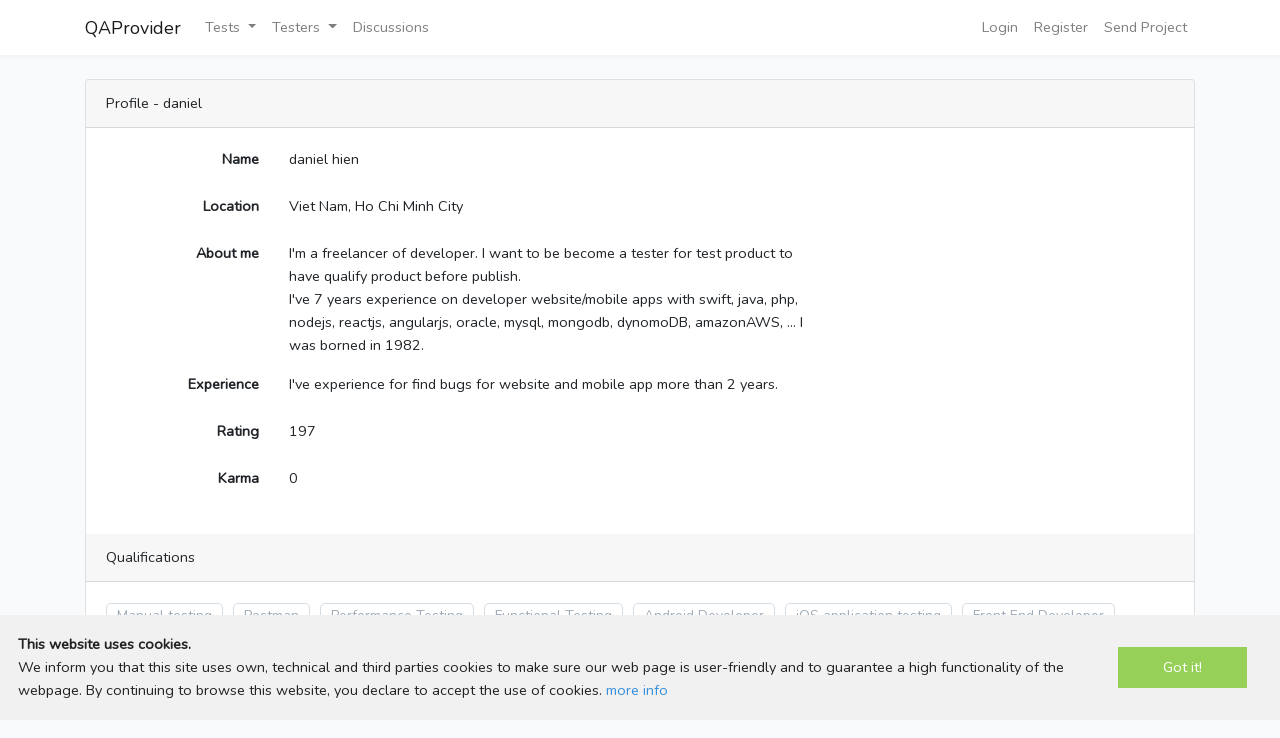

--- FILE ---
content_type: text/html; charset=UTF-8
request_url: https://qaprovider.com/profile/3621
body_size: 3886
content:
<!DOCTYPE html>
<html lang="en">
<head>
    
    <meta charset="utf-8">
    <meta name="viewport" content="width=device-width, initial-scale=1">

    <!-- CSRF Token -->
    <meta name="csrf-token" content="YgxnaO0dt63l31VYRlyu8B1RPHdRpf1QQ8N6huqW">

    <title>daniel - tester&#039;s profile | QAProvider.com</title>
    <meta name="description" content="QA Specialist - I&#039;m a freelancer of developer. I want to be become a tester for test product to have qualify product before publish. I&#039;ve 7 years experience on developer website/mobile apps with..." />

    
    <!-- Scripts -->
            <script src="/js/app.js?id=36200e0245d9d4ae0139" defer></script>
        <script src="/js/common.js" defer></script>
    
    
    <!-- Fonts -->
    <link rel="dns-prefetch" href="//fonts.gstatic.com">
    <link href="https://fonts.googleapis.com/css?family=Nunito" rel="stylesheet" type="text/css">

    <!-- Styles -->
    <link href="/css/app.css?id=bc69132189802330aa57" rel="stylesheet">
</head>
<body>
    <div id="app">
        <nav class="navbar navbar-expand-md navbar-light navbar-laravel">
            <div class="container">
                <a class="navbar-brand" href="https://qaprovider.com">
                    QAProvider
                </a>
                <button class="navbar-toggler" type="button" data-toggle="collapse" data-target="#navbarSupportedContent" aria-controls="navbarSupportedContent" aria-expanded="false" aria-label="Toggle navigation">
                    <span class="navbar-toggler-icon"></span>
                </button>

                <div class="collapse navbar-collapse" id="navbarSupportedContent">
                    <!-- Left Side Of Navbar -->
                    <ul class="navbar-nav mr-auto">
                        <li class="nav-item dropdown">
                            <a id="navbarDropdown1" class="nav-link dropdown-toggle" href="#" role="button" data-toggle="dropdown" aria-haspopup="true" aria-expanded="false" v-pre>
                                Tests <span class="caret"></span>
                            </a>

                            <div class="dropdown-menu" aria-labelledby="navbarDropdown1">
                                <a class="dropdown-item" href="https://qaprovider.com/projects">Projects</a>
                                <a class="dropdown-item" href="https://qaprovider.com/beta-test-feedback">Feedback</a>
                                                            </div>
                        </li>

                        <li class="nav-item dropdown">
                            <a id="navbarDropdown" class="nav-link dropdown-toggle" href="#" role="button" data-toggle="dropdown" aria-haspopup="true" aria-expanded="false" v-pre>
                                Testers <span class="caret"></span>
                            </a>

                            <div class="dropdown-menu" aria-labelledby="navbarDropdown">
                                <a class="dropdown-item" href="https://qaprovider.com/testers">All testers</a>
                                <a class="dropdown-item" href="https://qaprovider.com/testers/devices/all">By devices</a>
                                <a class="dropdown-item" href="https://qaprovider.com/testers/os/all">By os versions</a>
                                <a class="dropdown-item" href="https://qaprovider.com/testers/qualifications/all">By qualifications</a>
                                <a class="dropdown-item" href="https://qaprovider.com/testers/localisation-testing/all">By languages</a>
                                <a class="dropdown-item" href="https://qaprovider.com/testers/rating">By rating</a>
                                                            </div>
                        </li>
<!--
                        <li class="nav-item dropdown">
                            <a id="navbarDropdown2" class="nav-link dropdown-toggle" href="#" role="button" data-toggle="dropdown" aria-haspopup="true" aria-expanded="false" v-pre>
                                QA Tools <span class="caret"></span>
                            </a>

                            <div class="dropdown-menu" aria-labelledby="navbarDropdown2">
                                <a target="_blank" class="dropdown-item" href="https://api.qaprovider.com?utm_source=qaprovider&utm_medium=top_menu" title="Automate API testing">
                                    API QAProvider<br>
                                    <span style="font-size:80%; color: grey;">Automate API testing</span>
                                </a>
                                <a target="_blank" class="dropdown-item" href="https://tank.qaprovider.com?utm_source=qaprovider&utm_medium=top_menu" title="Automate load & performance testing">
                                    Tank QAProvider<br>
                                    <span style="font-size:80%; color: grey;">Automate load & performance testing</span>
                                </a>
                                <a target="_blank" class="dropdown-item" href="https://eye.qaprovider.com?utm_source=qaprovider&utm_medium=top_menu" title="Visual regression testing tool">
                                    Eye QAProvider<br>
                                    <span style="font-size:80%; color: grey;">Visual regression testing tool</span>
                                </a>
                                <a title="Checklists storage" target="_blank" class="dropdown-item" href="https://checklist.qaprovider.com?utm_source=qaprovider&utm_medium=top_menu">
                                    Checklists QAProvider<br>
                                    <span style="font-size:80%; color: grey;">Checklists storage</span>
                                </a>
                            </div>
                        </li>
-->
                        <li class="nav-item">
                            <a class="nav-link" href="https://qaprovider.com/discussions-club">Discussions</a>
                        </li>
                        <!--
                                                    <li class="nav-item">
                                <a class="nav-link" href="https://qaprovider.com/jobs">Jobs</a>
                            </li>
                                                -->
                    </ul>

                    <!-- Right Side Of Navbar -->
                    <ul class="navbar-nav ml-auto">
                        <!-- Authentication Links -->
                                                    <li class="nav-item">
                                <a class="nav-link" href="https://qaprovider.com/login">Login</a>
                            </li>
                                                            <li class="nav-item">
                                    <a class="nav-link" href="https://qaprovider.com/register">Register</a>
                                </li>
                                                                            <li class="nav-item dropdown">
                            <a class="nav-link" href="https://qaprovider.com/send-project-to-test">Send Project</a>
                        </li>
                    </ul>
                </div>
            </div>
        </nav>

        
        <main class="py-4">
            <div class="container">
    <div class="row justify-content-center">
        <div class="col-md-12">
                                        
                
            <div class="card">
                        <div class="card-header">
                <h1>Profile - daniel</h1>
        
        
            </div>

    <div class="card-body">

        
        
        
        
        <div class="form-group row">
            <label class="col-md-2 text-md-right"><b>Name</b></label>

            <div class="col-md-6">
                daniel hien
            </div>
        </div>

                    <div class="form-group row">
                <label class="col-md-2 text-md-right"><b>Location</b></label>

                <div class="col-md-6">
                                            Viet Nam, Ho Chi Minh City
                                    </div>
            </div>
        
        
        
                    <div class="form-group row">
                <label class="col-md-2 text-md-right"><b>About me</b></label>

                <div class="col-md-6">
                    I&#039;m a freelancer of developer. I want to be become a tester for test product to have qualify product before publish.<br />
I&#039;ve 7 years experience on developer website/mobile apps with swift, java, php, nodejs, reactjs, angularjs, oracle, mysql, mongodb, dynomoDB, amazonAWS, ... I was borned in 1982.
                </div>
            </div>
        
                    <div class="form-group row">
                <label class="col-md-2 text-md-right"><b>Experience</b></label>

                <div class="col-md-6">
                    I&#039;ve experience for find bugs for website and mobile app more than 2 years.
                </div>
            </div>
        
        
                    <div class="form-group row">
                <label class="col-md-2 text-md-right"><b>Rating</b></label>

                <div class="col-md-6">
                                            197
                                    </div>
            </div>
        
                    <div class="form-group row">
                <label class="col-md-2 text-md-right"><b>Karma</b></label>

                <div class="col-md-6">
                    0
                </div>
            </div>

            
            
                    
    </div>
                        <div class="card-header">
                Qualifications
                            </div>

            <div class="card-body">
                                <ul class="tags">
                                            <li class="tags_item">
                                                            <a class="tags_item_link f14" href="https://qaprovider.com/testers/qualifications/manual-testing">Manual testing</a>
                                                    </li>
                                            <li class="tags_item">
                                                            <a class="tags_item_link f14" href="https://qaprovider.com/testers/qualifications/postman">Postman</a>
                                                    </li>
                                            <li class="tags_item">
                                                            <a class="tags_item_link f14" href="https://qaprovider.com/testers/qualifications/performance-testing">Performance Testing</a>
                                                    </li>
                                            <li class="tags_item">
                                                            <a class="tags_item_link f14" href="https://qaprovider.com/testers/qualifications/functional-testing">Functional Testing</a>
                                                    </li>
                                            <li class="tags_item">
                                                            <a class="tags_item_link f14" href="https://qaprovider.com/testers/qualifications/android-developer">Android Developer</a>
                                                    </li>
                                            <li class="tags_item">
                                                            <a class="tags_item_link f14" href="https://qaprovider.com/testers/qualifications/ios-application-testing">iOS application testing</a>
                                                    </li>
                                            <li class="tags_item">
                                                            <a class="tags_item_link f14" href="https://qaprovider.com/testers/qualifications/front-end-developer">Front End Developer</a>
                                                    </li>
                                            <li class="tags_item">
                                                            <a class="tags_item_link f14" href="https://qaprovider.com/testers/qualifications/cross-browser-testing">Cross-browser testing</a>
                                                    </li>
                                            <li class="tags_item">
                                                            <a class="tags_item_link f14" href="https://qaprovider.com/testers/qualifications/usability-testing">Usability Testing</a>
                                                    </li>
                                            <li class="tags_item">
                                                            <a class="tags_item_link f14" href="https://qaprovider.com/testers/qualifications/html-css">HTML/CSS</a>
                                                    </li>
                                            <li class="tags_item">
                                                            <a class="tags_item_link f14" href="https://qaprovider.com/testers/qualifications/mysql">MYSQL</a>
                                                    </li>
                                            <li class="tags_item">
                                                            <a class="tags_item_link f14" href="https://qaprovider.com/testers/qualifications/php">PHP</a>
                                                    </li>
                                            <li class="tags_item">
                                                            <a class="tags_item_link f14" href="https://qaprovider.com/testers/qualifications/gui-testing">GUI Testing</a>
                                                    </li>
                                            <li class="tags_item">
                                                            <a class="tags_item_link f14" href="https://qaprovider.com/testers/qualifications/phantomjs">PhantomJS</a>
                                                    </li>
                                            <li class="tags_item">
                                                            <a class="tags_item_link f14" href="https://qaprovider.com/testers/qualifications/ui-ux-tester">UI/UX Tester</a>
                                                    </li>
                                            <li class="tags_item">
                                                            <a class="tags_item_link f14" href="https://qaprovider.com/testers/qualifications/mobile-app-developer">Mobile App Developer</a>
                                                    </li>
                                            <li class="tags_item">
                                                            <a class="tags_item_link f14" href="https://qaprovider.com/testers/qualifications/api-testing">API Testing</a>
                                                    </li>
                                            <li class="tags_item">
                                                            <a class="tags_item_link f14" href="https://qaprovider.com/testers/qualifications/beta-tester">Beta Tester</a>
                                                    </li>
                                            <li class="tags_item">
                                                            <a class="tags_item_link f14" href="https://qaprovider.com/testers/qualifications/desktop-application-testing">Desktop Application Testing</a>
                                                    </li>
                                            <li class="tags_item">
                                                            <a class="tags_item_link f14" href="https://qaprovider.com/testers/qualifications/game-testing">Game Testing</a>
                                                    </li>
                                            <li class="tags_item">
                                                            <a class="tags_item_link f14" href="https://qaprovider.com/testers/qualifications/website-qa">Website QA</a>
                                                    </li>
                                            <li class="tags_item">
                                                            <a class="tags_item_link f14" href="https://qaprovider.com/testers/qualifications/translation-testing">Translation Testing</a>
                                                    </li>
                                    </ul>
            </div>
        

                    <div class="card-header">
                Devices
                            </div>

            <div class="card-body">
                                <ul class="tags">
                                            <li class="tags_item">
                            <div class="tags_item_link f14">
                                                                    <a href="https://qaprovider.com/testers/devices/desktop-computer">Desktop computer</a>
                                                                                                                                            <a href="https://qaprovider.com/testers/os/windows-8-1">(Windows 8.1)</a>
                                                                                                </div>
                        </li>
                                            <li class="tags_item">
                            <div class="tags_item_link f14">
                                                                    <a href="https://qaprovider.com/testers/devices/desktop-computer">Desktop computer</a>
                                                                                                                                            <a href="https://qaprovider.com/testers/os/windows-10">(Windows 10)</a>
                                                                                                </div>
                        </li>
                                            <li class="tags_item">
                            <div class="tags_item_link f14">
                                                                    <a href="https://qaprovider.com/testers/devices/desktop-computer">Desktop computer</a>
                                                                                                                                            <a href="https://qaprovider.com/testers/os/linux">(Linux)</a>
                                                                                                </div>
                        </li>
                                            <li class="tags_item">
                            <div class="tags_item_link f14">
                                                                    <a href="https://qaprovider.com/testers/devices/iphone-8-plus">iPhone 8 Plus</a>
                                                                                                                                            <a href="https://qaprovider.com/testers/os/ios-13-6">(iOS 13.6)</a>
                                                                                                </div>
                        </li>
                                            <li class="tags_item">
                            <div class="tags_item_link f14">
                                                                    <a href="https://qaprovider.com/testers/devices/iphone-6">iPhone 6</a>
                                                                                                                                            <a href="https://qaprovider.com/testers/os/ios-13-5-1">(iOS 13.5.1)</a>
                                                                                                </div>
                        </li>
                                            <li class="tags_item">
                            <div class="tags_item_link f14">
                                                                    <a href="https://qaprovider.com/testers/devices/samsung-galaxy-a5">Samsung Galaxy A5</a>
                                                                                                                                            <a href="https://qaprovider.com/testers/os/android-8-0">(8.0)</a>
                                                                                                </div>
                        </li>
                                            <li class="tags_item">
                            <div class="tags_item_link f14">
                                                                    <a href="https://qaprovider.com/testers/devices/samsung-tablet">Samsung Tablet</a>
                                                                                                                                            <a href="https://qaprovider.com/testers/os/android-8-0">(8.0)</a>
                                                                                                </div>
                        </li>
                                            <li class="tags_item">
                            <div class="tags_item_link f14">
                                                                    <a href="https://qaprovider.com/testers/devices/ipad-air-2">iPad Air 2</a>
                                                                                                                                            <a href="https://qaprovider.com/testers/os/ios-13-3">(iOS 13.3)</a>
                                                                                                </div>
                        </li>
                                            <li class="tags_item">
                            <div class="tags_item_link f14">
                                                                    <a href="https://qaprovider.com/testers/devices/macbook-pro">Macbook Pro</a>
                                                                                                                                            <a href="https://qaprovider.com/testers/os/mac-os-10-15">(Mac OS 10.15)</a>
                                                                                                </div>
                        </li>
                                    </ul>
            </div>
        
                    <div class="card-header">
                Localization testing
                            </div>

            <div class="card-body">
                                <ul class="tags">
                                            <li class="tags_item">
                                                            <a class="tags_item_link f14" href="https://qaprovider.com/testers/localisation-testing/vietnamese">Vietnamese</a>
                                                    </li>
                                            <li class="tags_item">
                                                            <a class="tags_item_link f14" href="https://qaprovider.com/testers/localisation-testing/english">English</a>
                                                    </li>
                                    </ul>
            </div>

                    
            
            </div>
        </div>
    </div>
</div>
        </main>

        <div class="container">
            <footer class="pt-4 my-md-5 pt-md-5 border-top">
                <div class="row">
                    <div class="col-12 col-md">
                        <small class="d-block mb-3 text-muted">© 2018 - 2025</small>
                    </div>
                    <div class="col-6 col-md">
                        <h5>For Tester</h5>
                        <ul class="list-unstyled text-small">
                            <li><a class="text-muted" href="https://qaprovider.com/projects">Find Project</a></li>
                                                            <li><a class="text-muted" href="https://qaprovider.com/register">Register</a></li>
                                <li><a class="text-muted" href="https://qaprovider.com/login">Login</a></li>
                                                        <li><a class="text-muted" href="https://qaprovider.com/referral-program">Referral Program</a></li>
                            <li><a class="text-muted" href="https://qaprovider.com/beta-testing-job">Who do we need?</a></li>
                        </ul>
                    </div>
                    <div class="col-6 col-md">
                        <h5>For Agency</h5>
                        <ul class="list-unstyled text-small">
                            <li><a class="text-muted" href="https://qaprovider.com/send-project-to-test">Send Project</a></li>
                            <li><a class="text-muted" href="https://qaprovider.com/testers">Find Tester</a></li>
                            <li><a class="text-muted" href="https://qaprovider.com/testers/rating">Find Best Tester</a></li>
                            <li><a class="text-muted" href="https://qaprovider.com/looking-for-beta-testers">What are we doing?</a></li>
                        </ul>
                    </div>
                    <div class="col-6 col-md">
                        <h5>For All</h5>
                        <ul class="list-unstyled text-small">
                            <li><a class="text-muted" href="https://qaprovider.com/page/terms-and-conditions">Terms & Conditions</a></li>
                            <li><a class="text-muted" href="https://qaprovider.com/page/privacy-policy">Privacy Policy</a></li>
                            <li><a class="text-muted" href="https://qaprovider.com/contact">Contact Us</a></li>
                            <li>
                                <a target="_blank" href="https://twitter.com/qaprovider" title="Twitter">
                                    <img style="width: 28px;" src="/storage/twitter6.png"/>
                                </a>
                                <a target="_blank" href="https://www.facebook.com/qaprovider/" title="Facebook">
                                    <img style="width: 24px; padding-right:4px;" src="/storage/facebook3.png"/>
                                </a>
                                <a target="_blank" href="https://www.instagram.com/qaprovider/" title="Instagram">
                                    <img style="width: 18px;" src="/storage/instagram2.png"/>
                                </a>
                            </li>
                        </ul>
                    </div>
                </div>
            </footer>
        </div>
        <cookie-law :url="'https://qaprovider.com/page/privacy-policy'">
        </cookie-law>
    </div>
</body>
</html>


--- FILE ---
content_type: application/javascript
request_url: https://qaprovider.com/js/common.js
body_size: 627
content:
function selectFeedbackTask() {
    var el = document.getElementById('feedbackTask');
    var curLoc = window.location.href;
    let url = new URL(curLoc);
    let params = new URLSearchParams(url.search);

    if (el.value == 0) {
        params.delete('ftask_id');
        /*if (params.toString() != '') {
            curLoc = url.href + '?' + params.toString();
        } else {
            curLoc = url.href
        }*/
    } else {
        params.set('ftask_id', el.value);
        //curLoc = url.href + '?' + params.toString();
    }
    window.location.search = params.toString() == '' ? '' : '?' + params.toString();
}
